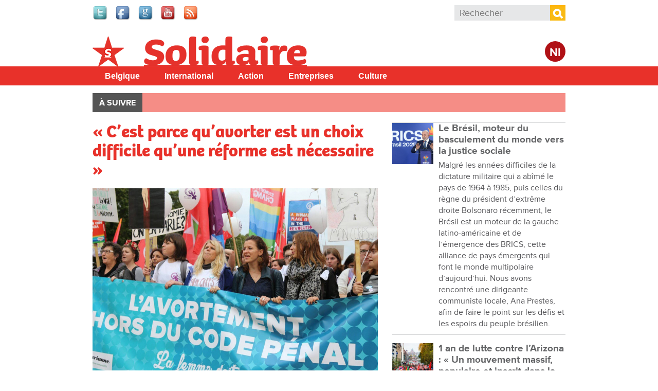

--- FILE ---
content_type: text/html; charset=utf-8
request_url: https://www.solidaire.org/articles/c-est-parce-qu-avorter-est-un-choix-difficile-qu-une-reforme-est-necessaire
body_size: 16407
content:
<!doctype html>
  <!--[if IEMobile 7]><html class="ie iem7" lang="fr" dir="ltr"><![endif]-->
  <!--[if lte IE 6]><html class="ie lt-ie9 lt-ie8 lt-ie7" lang="fr" dir="ltr"><![endif]-->
  <!--[if (IE 7)&(!IEMobile)]><html class="ie lt-ie9 lt-ie8" lang="fr" dir="ltr"><![endif]-->
  <!--[if IE 8]><html class="ie lt-ie9" lang="fr" dir="ltr"><![endif]-->
  <!--[if (gte IE 9)|(gt IEMobile 7)]><html class="ie" lang="fr" dir="ltr"
  xmlns:fb="http://www.facebook.com/2008/fbml"
  xmlns:og="http://ogp.me/ns#"
  xmlns:article="http://ogp.me/ns/article#"
  xmlns:book="http://ogp.me/ns/book#"
  xmlns:profile="http://ogp.me/ns/profile#"
  xmlns:video="http://ogp.me/ns/video#"
  xmlns:product="http://ogp.me/ns/product#"
  xmlns:content="http://purl.org/rss/1.0/modules/content/"
  xmlns:dc="http://purl.org/dc/terms/"
  xmlns:foaf="http://xmlns.com/foaf/0.1/"
  xmlns:rdfs="http://www.w3.org/2000/01/rdf-schema#"
  xmlns:sioc="http://rdfs.org/sioc/ns#"
  xmlns:sioct="http://rdfs.org/sioc/types#"
  xmlns:skos="http://www.w3.org/2004/02/skos/core#"
  xmlns:xsd="http://www.w3.org/2001/XMLSchema#"
  xmlns:schema="http://schema.org/"><![endif]-->
  <![if !IE]><html lang="fr" dir="ltr"
  xmlns:fb="http://www.facebook.com/2008/fbml"
  xmlns:og="http://ogp.me/ns#"
  xmlns:article="http://ogp.me/ns/article#"
  xmlns:book="http://ogp.me/ns/book#"
  xmlns:profile="http://ogp.me/ns/profile#"
  xmlns:video="http://ogp.me/ns/video#"
  xmlns:product="http://ogp.me/ns/product#"
  xmlns:content="http://purl.org/rss/1.0/modules/content/"
  xmlns:dc="http://purl.org/dc/terms/"
  xmlns:foaf="http://xmlns.com/foaf/0.1/"
  xmlns:rdfs="http://www.w3.org/2000/01/rdf-schema#"
  xmlns:sioc="http://rdfs.org/sioc/ns#"
  xmlns:sioct="http://rdfs.org/sioc/types#"
  xmlns:skos="http://www.w3.org/2004/02/skos/core#"
  xmlns:xsd="http://www.w3.org/2001/XMLSchema#"
  xmlns:schema="http://schema.org/"><![endif]>
  <head>

  <meta charset="utf-8" />
<meta name="robots" content="max-snippet:-1, max-image-preview:large, max-video-preview:-1"/><meta name="viewport" content="width=device-width, initial-scale=1, maximum-scale=1" />
<link rel="shortcut icon" href="https://www.solidaire.org/sites/default/files/favicon_0_1.ico" type="image/vnd.microsoft.icon" />
<meta name="description" content="Alors que les conservateurs (cdH, CD&amp;V, N-VA, Vlaams Belang et une partie des libéraux) ont recalé la proposition de loi sur l&#039;avortement prévoyant l&#039;allongement du délai légal, la réduction du délai de réflexion et la suppression de toutes les sanctions spécifiques, nous republions une interview réalisée à la fin de l&#039;année dernière, lorsque cette proposition de loi était" />
<meta name="abstract" content="Alors que les conservateurs (cdH, CD&amp;V, N-VA, Vlaams Belang et une partie des libéraux) ont recalé la proposition de loi sur l&#039;avortement prévoyant l&#039;allongement du délai légal, la réduction du délai de réflexion et la suppression de toutes les sanctions spécifiques, nous republions une interview réalisée à la fin de l&#039;année dernière, lorsque cette proposition de loi était approuvée par la commission justice de la Chambre." />
<meta name="keywords" content="avortement, IVG" />
<meta name="generator" content="Drupal 7 (http://drupal.org)" />
<link rel="canonical" href="https://www.solidaire.org/articles/c-est-parce-qu-avorter-est-un-choix-difficile-qu-une-reforme-est-necessaire" />
<meta property="fb:app_id" content="318748321510888" />
<meta property="og:site_name" content="Solidaire" />
<meta property="og:type" content="article" />
<meta property="og:url" content="https://www.solidaire.org/articles/c-est-parce-qu-avorter-est-un-choix-difficile-qu-une-reforme-est-necessaire" />
<meta property="og:title" content="« C’est parce qu’avorter est un choix difficile qu’une réforme est nécessaire »" />
<meta property="og:description" content="Alors que les conservateurs (cdH, CD&amp;V, N-VA, Vlaams Belang et une partie des libéraux) ont recalé la proposition de loi sur l&#039;avortement prévoyant l&#039;allongement du délai légal, la réduction du délai de réflexion et la suppression de toutes les sanctions spécifiques, nous republions une interview réalisée à la fin de l&#039;année dernière, lorsque cette proposition de loi était approuvée par la commission justice de la Chambre." />
<meta property="og:image" content="https://www.solidaire.org/sites/default/files/images/2020/07/03/ivggenerale.jpg" />
<meta name="twitter:card" content="summary" />
<meta name="twitter:url" content="wwwsolidaireorg" />
<meta name="twitter:title" content="« C’est parce qu’avorter est un choix difficile qu’une réforme est" />
<meta name="twitter:description" content="Alors que les conservateurs (cdH, CD&amp;V, N-VA, Vlaams Belang et une partie des libéraux) ont recalé la proposition de loi sur l&#039;avortement prévoyant l&#039;allongement du délai légal, la réduction du délai" />
  <title>« C’est parce qu’avorter est un choix difficile qu’une réforme est nécessaire » | Solidaire</title>
  <script type="text/javascript" src="//use.typekit.net/bbf5mvf.js"></script><script type="text/javascript">try{Typekit.load();}catch(e){}</script>
  <link type="text/css" rel="stylesheet" href="https://www.solidaire.org/sites/default/files/css/css_lQaZfjVpwP_oGNqdtWCSpJT1EMqXdMiU84ekLLxQnc4.css" media="all" />
<link type="text/css" rel="stylesheet" href="https://www.solidaire.org/sites/default/files/css/css_wHBJ2CG6NoExMNjk_WCKz91tSDx84Cl6qVgtlQQri0U.css" media="all" />
<link type="text/css" rel="stylesheet" href="https://www.solidaire.org/sites/default/files/css/css_fcPCYslURbG05dZlPLmdejYjl_UGWv7OgnTjaOExTT8.css" media="all" />
<link type="text/css" rel="stylesheet" href="https://www.solidaire.org/sites/default/files/css/css_AbpHGcgLb-kRsJGnwFEktk7uzpZOCcBY74-YBdrKVGs.css" media="all" />

<!--[if lt IE 9]>
<link type="text/css" rel="stylesheet" href="https://www.solidaire.org/sites/default/files/css/css_T5fP1lfUbsZdUPPgbIIZ9yM_-QZeNy2oisIe-cPcC-g.css" media="screen, projection" />
<![endif]-->

<!--[if gt IE 8]><!-->
<link type="text/css" rel="stylesheet" href="https://www.solidaire.org/sites/default/files/css/css_XIAKWmpKncE02Knmr8fcqobaMXwITVHRfLpYovdXz8k.css" media="screen, projection, print" />
<!--<![endif]-->
<link type="text/css" rel="stylesheet" href="https://www.solidaire.org/sites/default/files/css/css_2ESZSlRttVNdeK0dgjy2XCqJ_YBYL5vVju7jLZ9Lp-c.css" media="all" />
<link type="text/css" rel="stylesheet" href="https://www.solidaire.org/sites/default/files/css/css_QCyTkB1wiQM0oGog6FzDhujdw153r-eAaZVSragV88Y.css" media="print" />
<link type="text/css" rel="stylesheet" href="https://www.solidaire.org/sites/default/files/css/css_qXpjQwI3sSGOCaYBFzrfvpEC4KjELuETK8eSA0sJjEg.css" media="all" />
<link type="text/css" rel="stylesheet" href="https://fonts.googleapis.com/css?family=Open+Sans+Condensed:700&amp;subset=latin-ext" media="all" />
  <script type="text/javascript" src="https://www.solidaire.org/sites/default/files/js/js_JDqIMQUwCziAIyAXFlXIbQ-XTrwzmjGSKLnZE2Prk74.js"></script>
<script type="text/javascript" src="https://www.solidaire.org/sites/default/files/js/js_onbE0n0cQY6KTDQtHO_E27UBymFC-RuqypZZ6Zxez-o.js"></script>
<script type="text/javascript" src="https://www.solidaire.org/sites/default/files/js/js_GE4JvCupQ0LgSTQJt4RYXMjLvAK2XeggTejA2CIO4Yc.js"></script>
<script type="text/javascript" src="https://www.solidaire.org/sites/default/files/js/js_qkOm9uALrOABgB-YrbQE4TpJp2zpDWaUxYYh3M4tX8o.js"></script>
<script type="text/javascript">
<!--//--><![CDATA[//><!--
(function(i,s,o,g,r,a,m){i["GoogleAnalyticsObject"]=r;i[r]=i[r]||function(){(i[r].q=i[r].q||[]).push(arguments)},i[r].l=1*new Date();a=s.createElement(o),m=s.getElementsByTagName(o)[0];a.async=1;a.src=g;m.parentNode.insertBefore(a,m)})(window,document,"script","https://www.google-analytics.com/analytics.js","ga");ga("create", "UA-48313209-2", {"cookieDomain":"auto"});ga("send", "pageview");
//--><!]]>
</script>
<script type="text/javascript" src="https://www.solidaire.org/sites/default/files/js/js_PrCDyBdyfAOd5zqv-qzKdJS0VgE05xz1LHJAEAbGoGA.js"></script>
<script type="text/javascript" src="https://www.solidaire.org/sites/default/files/js/js_Fbo84mhNBxmTNK9d7k9oXXQEsexUdgqUz3yLgXswj18.js"></script>
<script type="text/javascript">
<!--//--><![CDATA[//><!--
jQuery.extend(Drupal.settings, {"basePath":"\/","pathPrefix":"","setHasJsCookie":0,"ajaxPageState":{"theme":"theme_solidaire","theme_token":"TAD1fpFANPQ-I4-A7d4pW232puWwLg4Xd9M3jI2Kuqw","js":{"https:\/\/s7.addthis.com\/js\/300\/addthis_widget.js":1,"sites\/all\/modules\/contrib\/addthis\/addthis.js":1,"misc\/jquery.js":1,"misc\/jquery-extend-3.4.0.js":1,"misc\/jquery-html-prefilter-3.5.0-backport.js":1,"misc\/jquery.once.js":1,"misc\/drupal.js":1,"misc\/form-single-submit.js":1,"sites\/all\/modules\/contrib\/caption_filter\/js\/caption-filter.js":1,"public:\/\/languages\/fr_mIgX_HCtiIzuO4bsa2QkdhpTg6kc22FxtJelAiRG9_I.js":1,"sites\/all\/libraries\/colorbox\/jquery.colorbox-min.js":1,"sites\/all\/modules\/contrib\/colorbox\/js\/colorbox.js":1,"sites\/all\/modules\/contrib\/colorbox\/styles\/default\/colorbox_style.js":1,"sites\/all\/modules\/contrib\/colorbox\/js\/colorbox_load.js":1,"sites\/all\/modules\/contrib\/field_group\/field_group.js":1,"sites\/all\/modules\/contrib\/google_analytics\/googleanalytics.js":1,"0":1,"sites\/all\/libraries\/superfish\/jquery.hoverIntent.minified.js":1,"sites\/all\/libraries\/superfish\/sfsmallscreen.js":1,"sites\/all\/libraries\/superfish\/supposition.js":1,"sites\/all\/libraries\/superfish\/superfish.js":1,"sites\/all\/libraries\/superfish\/supersubs.js":1,"sites\/all\/modules\/contrib\/superfish\/superfish.js":1,"sites\/all\/themes\/pvdaplus_nationaal\/js\/scripts.js":1,"sites\/all\/themes\/theme_solidair\/js\/lib\/jquery.cycle2.js":1,"sites\/all\/themes\/theme_solidair\/js\/solidair.js":1},"css":{"modules\/system\/system.base.css":1,"sites\/all\/modules\/contrib\/calendar\/css\/calendar_multiday.css":1,"sites\/all\/modules\/contrib\/date\/date_api\/date.css":1,"sites\/all\/modules\/contrib\/date\/date_popup\/themes\/datepicker.1.7.css":1,"sites\/all\/modules\/contrib\/domain\/domain_nav\/domain_nav.css":1,"sites\/all\/modules\/custom\/pvdaptb\/pvdaptb.css":1,"sites\/all\/modules\/contrib\/views\/css\/views.css":1,"sites\/all\/modules\/contrib\/caption_filter\/caption-filter.css":1,"sites\/all\/modules\/contrib\/colorbox\/styles\/default\/colorbox_style.css":1,"sites\/all\/modules\/contrib\/ctools\/css\/ctools.css":1,"sites\/all\/modules\/contrib\/panels\/css\/panels.css":1,"sites\/all\/themes\/pvdaplus_nationaal\/panels\/layouts\/landing_layout\/landing_layout.css":1,"sites\/all\/modules\/contrib\/ds\/layouts\/ds_2col_stacked_fluid\/ds_2col_stacked_fluid.css":1,"sites\/all\/modules\/civicrm\/css\/crm-i.css":1,"sites\/all\/modules\/civicrm\/css\/civicrm.css":1,"sites\/all\/libraries\/superfish\/css\/superfish.css":1,"sites\/all\/libraries\/superfish\/css\/superfish-smallscreen.css":1,"sites\/all\/libraries\/superfish\/style\/simple\/simple.css":1,"sites\/all\/themes\/theme_solidaire\/css\/solidaire.css":1,"sites\/all\/themes\/pvdaplus_nationaal\/css\/ie.css":1,"sites\/all\/themes\/pvdaplus_nationaal\/css\/screen.css":1,"sites\/all\/themes\/pvdaplus_nationaal\/css\/print.css":1,"sites\/all\/themes\/theme_solidair\/css\/style.css":1,"sites\/all\/themes\/theme_solidair\/css\/layout.css":1,"sites\/all\/themes\/theme_solidair\/css\/print.css":1,"sites\/default\/files\/fontyourface\/font.css":1,"https:\/\/fonts.googleapis.com\/css?family=Open+Sans+Condensed:700\u0026subset=latin-ext":1}},"colorbox":{"opacity":"0.85","current":"{current} sur {total}","previous":"\u00ab Pr\u00e9c.","next":"Suivant \u00bb","close":"Fermer","maxWidth":"98%","maxHeight":"98%","fixed":true,"mobiledetect":true,"mobiledevicewidth":"480px","file_public_path":"\/sites\/default\/files","specificPagesDefaultValue":"admin*\nimagebrowser*\nimg_assist*\nimce*\nnode\/add\/*\nnode\/*\/edit\nprint\/*\nprintpdf\/*\nsystem\/ajax\nsystem\/ajax\/*"},"field_group":{"div":"solidair_detail"},"addthis":{"async":false,"domready":false,"widget_url":"https:\/\/s7.addthis.com\/js\/300\/addthis_widget.js","addthis_config":{"pubid":"pvda","services_compact":"more","services_exclude":"","data_track_clickback":true,"ui_508_compliant":false,"ui_click":false,"ui_cobrand":"PVDA.be","ui_delay":0,"ui_header_background":"","ui_header_color":"","ui_open_windows":true,"ui_use_css":false,"ui_use_addressbook":true,"ui_language":"fr","data_ga_property":"UA-48313209-2","data_ga_social":true},"addthis_share":{"templates":{"twitter":"{{title}} {{url}} via @solidaire_org"}}},"googleanalytics":{"trackOutbound":1,"trackMailto":1,"trackDownload":1,"trackDownloadExtensions":"7z|aac|arc|arj|asf|asx|avi|bin|csv|doc|exe|flv|gif|gz|gzip|hqx|jar|jpe?g|js|mp(2|3|4|e?g)|mov(ie)?|msi|msp|pdf|phps|png|ppt|qtm?|ra(m|r)?|sea|sit|tar|tgz|torrent|txt|wav|wma|wmv|wpd|xls|xml|z|zip","trackColorbox":1},"urlIsAjaxTrusted":{"\/articles\/c-est-parce-qu-avorter-est-un-choix-difficile-qu-une-reforme-est-necessaire":true},"superfish":{"7":{"id":"7","sf":{"animation":{"opacity":"show","height":"show"},"speed":"fast"},"plugins":{"smallscreen":{"mode":"window_width","breakpointUnit":"px","expandText":"D\u00e9plier","collapseText":"Replier","title":"Solidair main menu"},"supposition":true,"supersubs":true}}}});
//--><!]]>
</script>
  
<!--[if lt IE 9]>
<script src="//html5shiv.googlecode.com/svn/trunk/html5.js"></script>
<![endif]-->
</head>
<body class="html not-front not-logged-in no-sidebars page-node page-node- page-node-19130 node-type-article domain-solidaire-org i18n-fr" >

  <!-- facebook -->
    <div id="fb-root"></div>
  <script>(function(d, s, id) {
    var js, fjs = d.getElementsByTagName(s)[0];
    if (d.getElementById(id)) return;
    js = d.createElement(s); js.id = id;
    js.src = "//connect.facebook.net/fr_FR/all.js#xfbml=1&appId=542566659100238";
    fjs.parentNode.insertBefore(js, fjs);
  }(document, 'script', 'facebook-jssdk'));</script>

    
<div id="page-wrapper">

  <div id="page">

    <header class="header" role="banner">
      <div class="section clearfix">
          <div class="region region-header">
    

<div id="block-on-the-web-0" class="block block-on-the-web">

    
  <div class="content">
    <span class="on-the-web otw-twitter"><a href="https://twitter.com/solidaire_org" title="Find Solidaire on Twitter" rel="nofollow" target="_blank"><img typeof="foaf:Image" src="https://www.solidaire.org/sites/all/modules/contrib/on_the_web/images/lg/twitter.png" alt="Find Solidaire on Twitter" title="Find Solidaire on Twitter" /></a></span><span class="on-the-web otw-facebook"><a href="https://www.facebook.com/solidaire.org" title="Find Solidaire on Facebook" rel="nofollow" target="_blank"><img typeof="foaf:Image" src="https://www.solidaire.org/sites/all/modules/contrib/on_the_web/images/lg/facebook.png" alt="Find Solidaire on Facebook" title="Find Solidaire on Facebook" /></a></span><span class="on-the-web otw-google"><a href="https://www.google.com/+SolidaireOrg" title="Find Solidaire on Google+" rel="nofollow" target="_blank"><img typeof="foaf:Image" src="https://www.solidaire.org/sites/all/modules/contrib/on_the_web/images/lg/google.png" alt="Find Solidaire on Google+" title="Find Solidaire on Google+" /></a></span><span class="on-the-web otw-youtube"><a href="https://www.youtube.com/user/solidairebelgique" title="Find Solidaire on YouTube" rel="nofollow" target="_blank"><img typeof="foaf:Image" src="https://www.solidaire.org/sites/all/modules/contrib/on_the_web/images/lg/youtube.png" alt="Find Solidaire on YouTube" title="Find Solidaire on YouTube" /></a></span><span class="on-the-web otw-rss"><a href="http://www.solidaire.org/rss.xml" title="Solidaire RSS feed" rel="nofollow" target="_blank"><img typeof="foaf:Image" src="https://www.solidaire.org/sites/all/modules/contrib/on_the_web/images/lg/rss.png" alt="Solidaire RSS feed" title="Solidaire RSS feed" /></a></span>  </div>
</div>

<div id="block-search-form" class="block block-search">

    
  <div class="content">
    <form action="/articles/c-est-parce-qu-avorter-est-un-choix-difficile-qu-une-reforme-est-necessaire" method="post" id="search-block-form" accept-charset="UTF-8"><div><div class="container-inline">
      <h2 class="element-invisible">Formulaire de recherche</h2>
    <div class="form-item form-type-textfield form-item-search-block-form">
  <label class="element-invisible" for="edit-search-block-form--2">Rechercher </label>
 <input title="Indiquer les termes à rechercher" placeholder="Rechecher" type="search" id="edit-search-block-form--2" name="search_block_form" value="" size="15" maxlength="128" class="form-text" />
</div>
<div class="form-actions form-wrapper" id="edit-actions"><input type="submit" id="edit-submit" name="op" value="Rechercher" class="form-submit" /></div><input type="hidden" name="form_build_id" value="form-ADEWUzHgRWYnD4DsgnsWOxzL4NEpzYmNJGhVFgDxpR8" />
<input type="hidden" name="form_id" value="search_block_form" />
</div>
</div></form>  </div>
</div>  </div>

              </div>
    </header> <!-- /.section, /#header -->

    <div class="meta">
      <div class="section clearfix">
              </div>
    </div>

    <div id="banner">
      <div class="section clearfix">
<!--
        <div class="slogan-wrapper">
                      <a href="/" class="slogan">Le quotidien digital du PTB Parti&nbsp;du&nbsp;Travail&nbsp;de&nbsp;Belgique</a>
                  </div>
-->
        <figure class="logo">
          <a href="/" title="Accueil" rel="home">
            <img src="https://www.solidaire.org/sites/all/themes/theme_solidaire/logo.png" alt="Accueil" />
          </a>
        </figure>

        <div class="switch">
                      <a class="language-switch" href="http://solidair.org">Nl</a>
                  </div>

                              <p class="site-name element-invisible"><a href="/" title="Accueil" rel="home">Solidaire</a></p>
                  
              </div>
    </div> <!-- /.section, /#banner -->
<!--
          <div class="main-navigation" role="contentinfo">
        <div class="section">
          <div class="item-list"><ul><li class="first"><a href="/">Accueil</a></li>
<li><a href="/magazine/belgique">Belgique</a></li>
<li><a href="/magazine/international">International</a></li>
<li><a href="/magazine/action">Action</a></li>
<li><a href="/magazine/entreprises">Entreprises</a></li>
<li><a href="/magazine/culture">Culture</a></li>
<li class="last"><a href="/magazine/climat">Climat</a></li>
</ul></div>        </div>
      </div>
    -->
    <div id="solnavigation" role="contentinfo" class="clearfix"><div class="section">
        <div class="region region-navigation">
    

<div id="block-superfish-7" class="block block-superfish">

    
  <div class="content">
    <ul id="superfish-7" class="menu sf-menu sf-menu-solidair-main-menu sf-horizontal sf-style-simple sf-total-items-5 sf-parent-items-0 sf-single-items-5"><li id="menu-4338-7" class="first odd sf-item-1 sf-depth-1 sf-no-children"><a href="/taxonomy/term/6078" title="België" class="sf-depth-1">Belgique</a></li><li id="menu-4339-7" class="middle even sf-item-2 sf-depth-1 sf-no-children"><a href="/taxonomy/term/6077" title="Buitenland" class="sf-depth-1">International</a></li><li id="menu-4340-7" class="middle odd sf-item-3 sf-depth-1 sf-no-children"><a href="/taxonomy/term/6079" title="Actie" class="sf-depth-1">Action</a></li><li id="menu-4341-7" class="middle even sf-item-4 sf-depth-1 sf-no-children"><a href="/taxonomy/term/6080" title="Bedrijven" class="sf-depth-1">Entreprises</a></li><li id="menu-4342-7" class="last odd sf-item-5 sf-depth-1 sf-no-children"><a href="/taxonomy/term/6081" title="Cultuur" class="sf-depth-1">Culture</a></li></ul>  </div>
</div>  </div>
    </div></div> <!-- /.section, /#navigation -->

          <div role="contentinfo">
        <div class="section">
          <nav class="featured-nav clearfix">
            <h2>À suivre</h2>
            <ul class="menu"></ul>          </nav>
        </div>
      </div>
    
    <div id="main-wrapper"><div id="main" class="clearfix">

      <div id="content" class="column" role="main"><div class="section clearfix">
                                
        
                          <div class="region region-content">
    

<div id="block-system-main" class="block block-system">

    
  <div class="content">
    <div class="landing-layout clearfix panel-display" >
  <div class="left-wrap">
          <div class="panel-col-left panel-col-left-top panel-panel">
        <div class="inside"><div class="panel-pane pane-node-content"  >
  
      
  
  <div class="pane-content">
    <div class="ds-2col-stacked-fluid node node-article node-promoted view-mode-solidair_detail wysiwyg clearfix">

  
      <div class="group-header">
      <div class="field field-name-title"><h1>« C’est parce qu’avorter est un choix difficile qu’une réforme est nécessaire »</h1></div><div class="field field-name-cycle-slideshow-images"><img typeof="foaf:Image" src="https://www.solidaire.org/sites/default/files/styles/solidair_news_main/public/images/2020/07/03/ivggenerale.jpg?itok=4WHJOiUj" alt="Photo Solidaire, Dieter Boone" title="Photo Solidaire, Dieter Boone" /><figcaption>Photo Solidaire, Dieter Boone</figcaption></div><div class="field field-name-field-locations"><a href="/taxonomy/term/2587" typeof="skos:Concept" property="rdfs:label skos:prefLabel" datatype="">Belgique</a></div><div class="field field-name-post-date">3 Juillet 2020</div>    </div>
  
      <div class="group-left">
      <div class="field field-name-field-themes"><div class="label-above">Thema&#039;s</div><a href="/taxonomy/term/3645" typeof="skos:Concept" property="rdfs:label skos:prefLabel" datatype="">Femmes</a></div>    </div>
  
      <div class="group-right">
      <div class="field field-name-field-addthis"><div class="addthis_toolbox addthis_default_style addthis_32x32_style " addthis:title="&amp;laquo; C&amp;rsquo;est parce qu&amp;rsquo;avorter est un choix difficile qu&amp;rsquo;une r&amp;eacute;forme est n&amp;eacute;cessaire &amp;raquo; - Solidaire" addthis:url="https://www.solidaire.org/articles/c-est-parce-qu-avorter-est-un-choix-difficile-qu-une-reforme-est-necessaire"><a href="https://www.addthis.com/bookmark.php?v=300" class="addthis_button_facebook"></a>
<a href="https://www.addthis.com/bookmark.php?v=300" class="addthis_button_twitter"></a>
<a href="https://www.addthis.com/bookmark.php?v=300" class="addthis_button_google_plusone_share"></a>
<a href="https://www.addthis.com/bookmark.php?v=300" class="addthis_button_addthis"></a>
<a class="addthis_counter addthis_bubble_style"></a>
</div>
</div>    </div>
  
      <div class="group-footer">
      <div class="author">Dirk Tuypens</div><div class="wysiwyg"><p>Alors que les conservateurs (cdH, CD&amp;V, N-VA, Vlaams Belang et une partie des libéraux) ont recalé la proposition de loi sur l'avortement prévoyant l'allongement du&nbsp;délai légal, la réduction du&nbsp;délai de réflexion et la suppression de toutes les sanctions spécifiques, nous republions une interview réalisée à la fin de l'année dernière, lorsque cette proposition de loi était approuvée par la&nbsp;commission justice de la Chambre.<!--break--></p>
<p>L’avortement est et reste un sujet très sensible. Il suscite énormément d’émotions, ce qui est compréhensible, et donne donc lieu à des discussions mouvementées. Le Parlement ne déroge pas à la règle&nbsp;: aujourd’hui, les débats sur la nouvelle proposition de loi font rage. Nous discutons des principaux arguments pour et contre, avec la députée PTB Sofie Merckx, et Maartje De Vries, présidente de Marianne, le mouvement de femmes du PTB.</p>
<figure class="image img-float-left"><img alt="" height="188" src="/sites/default/files/images/2020/07/03/ivgsofie.png" width="300"><figcaption>Sofie Merckx (Photo Solidaire, Dieter Boone)</figcaption></figure>
<h4 class="interview-question">Pourquoi est-ce si important d’étendre le délai à 18 semaines&nbsp;?</h4>
<p><strong>Maartje De Vries.&nbsp;</strong>Nous voulons un cadre juridique qui offre aux femmes un soutien suffisant pour qu’elles puissent faire leurs propres choix dans des circonstances très difficiles. Il est important de réaliser qu’il s’agit d’une décision très difficile, et qui le sera toujours, mais qui est aussi malheureusement nécessaire pour de nombreuses femmes. Chaque année, environ 500 femmes vont se faire avorter à l’étranger, en particulier aux Pays-Bas, parce qu’elles sont enceintes de plus de 12 semaines. L’avortement y est légalement autorisé jusqu’à 24 semaines. Dans la pratique, les médecins se limitent généralement à 22 semaines. Ce voyage forcé s’accompagne d’une facture allant de 900 à 1200 euros. Les mutualités n’interviennent évidemment pas dans ces frais. En prolongeant le délai légal à 18 semaines en Belgique, nous pourrons fournir à de nombreuses femmes un accompagnement adéquat, ainsi qu’un bon encadrement médical, et les soins nécessaires avant et après l’avortement.</p>
<p class="streamer">Soit on fait preuve d’hypocrisie, et on laisse les femmes se faire avorter à l’étranger, soit on accorde aux femmes le droit de disposer de leur corps</p>
<p><strong>Sofie Merckx.&nbsp;</strong>J’ai récemment reçu le témoignage d’une femme. Appelons-la Julie. Julie est mariée à un homme violent et décide de le quitter. Elle veut protéger ses deux enfants. Mais elle doit vivre avec lui pendant encore 3 mois avant d’avoir économisé assez d’argent pour aller dans un refuge pour femmes (parce que non, ce n’est pas gratuit). Dès son arrivée au refuge, Julie découvre qu’elle est enceinte. La grossesse est le résultat d’un viol dans le mariage et elle ne veut pas garder l’enfant. Si elle avait pu quitter son mari quand elle le voulait, elle ne serait pas tombée enceinte. Mais il est trop tard. Julie prend rendez-vous pour un avortement. Elle était enceinte de 14 semaines. Son médecin lui récite un sermon culpabilisant et elle abandonne l’idée d’avorter. Puis le contrat intérimaire de Julie prend fin. En fin de compte, Julie ne voit pas d’autre solution que de retourner auprès de son mari violent et d’avoir un enfant non désiré. De telles situations ne peuvent plus se reproduire.</p>
<figure class="image img-float-right"><img alt="" height="202" src="/sites/default/files/images/2020/07/03/ivgmaartje.png" width="300"><figcaption>Maartje De Vries. (Photo Solidaire, Karina Brys)</figcaption></figure>
<p>L’avortement est une réalité. Soit on fait preuve d’hypocrisie, et on laisse les femmes se faire avorter à l’étranger, soit on accorde aux femmes le droit de disposer de leur corps. C’est parce que l’avortement est un choix difficile qu’une réforme est nécessaire.</p>
<h4 class="interview-question">&nbsp;</h4>
<h4 class="interview-question">Si le délai passe à 18 semaines, combien de femmes pourrait-on aider, parmi celles qui sont aujourd’hui forcées d’aller à l’étranger ?</h4>
<p><strong>Sofie Merckx.</strong>&nbsp;La plupart des femmes qui demandent une interruption volontaire de grossesse au-delà de douze semaines, sont à leur 13e ou 14e semaine. Donc concrètement, cette prolongation du délai nous permettrait d’aider à peu près 80% de ces femmes. Environ 9% d’entre elles devraient encore se rendre aux Pays-Bas. Et il reste encore quelque 12% de femmes qui ne peuvent aller nulle part. Pour être clair, nous aussi nous estimons qu’au-delà d’un certain stade, on ne peut plus parler d’avortement, et qu’à partir de là, on ne peut donc plus l’autoriser. Et nous ne voulons certainement pas encourager ou forcer des femmes à se faire avorter. Mais l’avortement est un droit, et nous voulons que cette procédure puisse se dérouler dans les meilleures conditions.</p>
<h4 class="interview-question">Tant le CD&amp;V que la N-VA disent que ce débat est mené de façon trop rapide et superficielle.</h4>
<p><strong>Sofie Merckx.</strong>&nbsp;En 2018, la loi sur l’avortement a été modifiée. À ce moment-là, la question de la prolongation du délai était déjà à l’agenda, mais elle ne s’était pas concrétisée. Lors des auditions, 19 experts avaient été entendus. La majorité d’entre eux s’étaient exprimés en faveur d’une prolongation. Il y a un rapport complet de ces audiences, totalisant 144 pages. De plus, pour la seule année 2018, il n’y a pas moins de 17 documents parlementaires et le comité s’est réuni au moins sept jours. Comment osent-ils dire qu’il n’y a pas eu de débat et que nous voulons l’imposer rapidement ? Un débat de fond a bel et bien eu lieu, et il y a aussi une large base scientifique.</p>
<p class="streamer">Nous devons oser faire confiance aux femmes, et nous dire qu’elles sont capables de prendre la meilleure décision pour elles-mêmes</p>
<h4 class="interview-question">Les détracteurs arguent qu’un enfant est déjà trop développé à 18 semaines. Qu’en est-il&nbsp;?</h4>
<p><strong>Maartje De Vries.&nbsp;</strong>Cet argument n’est pas tout à fait vrai. Ce qu’ils disaient c’est&nbsp;: «&nbsp;on peut déjà entendre son petit cœur battre, il y a déjà des petits bras et des petites jambes&nbsp;». Mais avant la 12e semaine, le cœur bat aussi, et le fœtus a déjà tout ça. C’est en fait l’argument qui est utilisé depuis le début contre le droit à l’avortement.</p>
<p><strong>Sofie Merckx.&nbsp;</strong>Il est aussi important de savoir qu’un fœtus de 18 semaines n’a aucune chance de survie. L’Organisation mondiale de la Santé (OMS) a déterminé qu’un enfant n’était viable qu’à partir de 22 semaines. Dans le cas d’une naissance prématurée, les soins intensifs ne sont appliqués que si l’enfant a au minimum 22 semaines. Et à ce stade, sa viabilité est encore bien faible, ses chances de survie approchant les 60%. À 18 semaines, nous restons donc encore sous le seuil de viabilité.</p>
<p><strong>Maartje De Vries.</strong>&nbsp;Par contre, il est vrai que la procédure est plus lourde à 18 semaines. À cet égard, le CD&amp;V dit qu’un avortement à ce stade comporte davantage de risques. Mais cet argument ne tient pas non plus. Les risques encourus par la mère et l’enfant sont bien plus grands lorsque celle-ci décide d’aller jusqu’au terme de la grossesse, et lors de l’accouchement.</p>
<h4 class="interview-question">Dans votre proposition, le délai de réflexion obligatoire passe de 6 à 2 jours. Pourquoi&nbsp;?</h4>
<p><strong>Maartje De Vries.</strong>&nbsp;Un délai de réflexion de six jours impose aussi une forte pression psychologique. La plupart des femmes qui se rendent dans un centre d’avortement, ont déjà pris leur décision. Elles ont déjà consulté leur médecin généraliste, et y ont bien réfléchi. Et voilà qu’elles sont obligées d’attendre six jours supplémentaires. Cela a aussi un côté très moralisateur&nbsp;: «&nbsp;Prenez encore le temps de bien y réfléchir, parce que vous allez commettre quelque chose de très grave.&nbsp;» Nous devons oser faire confiance aux femmes et nous dire qu’elles sont capables de prendre la meilleure décision pour elles-mêmes.</p>
<p><strong>Sofie Merckx.</strong>&nbsp;L’OMS considère qu’imposer un délai de réflexion représente une atteinte aux droits des femmes. Derrière ce long délai de réflexion, se cache l’idée qu’une femme ne serait pas capable de réfléchir. Nous préférons donc ne plus parler de délai de réflexion. Il faut toutefois maintenir un délai de 48 heures entre la consultation et la procédure, de façon à pouvoir prendre toutes les dispositions nécessaires.</p>
<h4 class="interview-question">On entend aussi dire&nbsp;: «&nbsp;Les femmes n’ont qu’à être plus malignes. Avec tous les moyens de contraception qui existent, une grossesse non désirée ne peut résulter que d’un comportement irresponsable.&nbsp;»</h4>
<p><strong>Sofie Merckx.&nbsp;</strong>C’est une légende. Sur dix femmes qui tombent enceintes sans le vouloir, six sont sous contraception. La Belgique est le pays d’Europe qui a la meilleure couverture contraceptive. Mais même en mettant tout en œuvre pour rendre cette couverture contraceptive optimale, il y aura toujours des grossesses non désirées. L’université d’Anvers a mené une étude auprès de 28&nbsp;700 femmes qui se sont rendues dans un centre d’avortement. Elles avaient 27 ans en moyenne. Plus de 30% d’entre elles étaient diplômées de l’enseignement supérieur, et 67,5% d’entre elles avaient un emploi. Le cliché selon lequel il ne s’agirait que de jeunes filles irréfléchies, qui ne sont pas suffisamment prudentes, n’a donc aucun fond de vérité.</p>
<p class="streamer">Dans des pays gouvernés par des partis clairement de droite, le droit à l’avortement est l’un des premiers droits des femmes à être attaqué frontalement</p>
<p><strong>Maartje De Vries.&nbsp;</strong>Nous sommes aussi pour davantage de prévention, bien sûr. C’est pourquoi nous voulons par exemple l’accès gratuit à la contraception pour toutes les femmes. Ce sera peut-être bientôt le cas pour les femmes de moins de 25 ans.</p>
<h4 class="interview-question">Le CD&amp;V et la N-VA plaident également pour qu’on agisse sur les conditions matérielles qui donnent lieu à des avortements. Selon ces partis, on doit davantage veiller à ce que des femmes ne se retrouvent pas dans l’obligation de faire ce choix.</h4>
<p><strong>Maartje De Vries.&nbsp;</strong>Ils désignent par exemple les femmes qui, en raison de circonstances socio-économiques, ne veulent pas avoir d’enfant, parce qu’elles n’ont pas les moyens financiers ou une situation familiale optimale. Cependant, ce sont évidemment des partis comme le CD&amp;V et la N-VA qui œuvrent justement à détruire le tissu social, et qui ne font que renforcer ces conditions qui poussent des femmes à avorter. Austérité, flexibilité, dissolution du congé pour soins, démantèlement de la société civile et du secteur des soins de santé… tout cela déchire totalement le tissu social. Sur ce dossier, ces partis tentent de mettre un frein. Ils veulent se servir de tous les moyens parlementaires dont ils disposent pour empêcher toute avancée. Mais pourquoi n’usent-ils pas de ces moyens pour endiguer la casse sociale&nbsp;? Pour ça, ils ne freinent pas. Au contraire, ils y travaillent de concert. Ces dernières années, la pauvreté infantile n’a fait qu’augmenter. Pourquoi ne mettent-ils pas tout en œuvre pour s’attaquer à cela plutôt&nbsp;? Sous la législature précédente, Zuhal Demir était Secrétaire d’État à l’Égalité des chances. Elle était donc en position d’agir pour lutter contre les inégalités entre femmes et hommes. Pourtant, elle n’a rien fait. Le CD&amp;V et la N-VA n’ont fait que rendre la vie de nombreuses femmes plus difficile. Cela montre quand même que ces partis ont fondamentalement un problème avec le droit à l’autodétermination des femmes.</p>
<p><strong>Sofie Merckx.</strong>&nbsp;À la Chambre, j’ai demandé si nous étions en train de débattre sur la prolongation du délai autorisé, ou sur le droit à l’avortement en lui-même. Aucun argument du CD&amp;V et de la N-VA ne tenait la route. Nous pensons donc qu’ils s’attaquent bel et bien à l’avortement en lui-même, ce qui revient à s’attaquer au droit des femmes à disposer de leur corps. Je suis tout de même effrayée par la force avec laquelle certains partis s’emportent dans ce débat. Cela doit témoigner d’une vision très conservatrice de la vie. Nous voyons d’ailleurs dans des pays gouvernés par des partis clairement de droite, que le droit à l’avortement est l’un des premiers droits des femmes à être attaqué frontalement. Prenez la Pologne, la Hongrie, les États-Unis de Trump…</p>
<h4 class="interview-question">Les arguments anti-avortement les plus difficiles sont souvent d’ordre émotionnel, ou s’appuient sur des principes éthiques. Comment y répondez-vous&nbsp;?</h4>
<p><strong>Sofie Merckx.</strong>&nbsp;C’est évidemment une question de vie ou de mort, je suis tout à fait d’accord sur ce point. Mais il est aussi question de la vie d’une femme. Pouvons-nous déterminer quelle doit être la vie d’une femme&nbsp;? Il s’agit là aussi d’une question éthique. Chacun et chacune, nous avons notre vision de la vie, nos principes éthiques, et nous avons tout à fait le droit de vivre selon ces valeurs. Mais personne n’a le droit d’imposer ces principes à autrui.</p>
<h4 class="interview-question">Ne risquons-nous pas de voir exploser le nombre d’avortements si nous laissons les femmes choisir librement ?</h4>
<p><strong>Sofie Merckx.&nbsp;</strong>Absolument pas. Au Canada, l’avortement n’est pas du tout réglementé. Il n’ y a aucun délai. Mais dans ce pays, 90% des avortements ont lieu avant la 12e semaine. Et le nombre d’avortements s’élève à 13 pour 1000 femmes. En Belgique, c’est 9 pour 1000. La liberté de choix ne mène donc pas à une augmentation spectaculaire. Personne ne souhaite de grossesse non désirée ni n’a envie de se faire avorter. Cela n’amènera donc jamais à des comportements totalement irresponsables.</p>
<p><strong>Maartje De Vries.</strong>&nbsp;Le contraire est d’ailleurs possible. Prolonger le délai à 18 semaines peut amener certaines personnes à finalement choisir de garder l’enfant, car cette limitation peut pousser des femmes à prendre leur décision dans la précipitation.</p>
<h4 class="interview-question">Vous voulez également voir disparaître les sanctions liées à l’avortement.</h4>
<p><strong>Sofie Merckx.&nbsp;</strong>L’avortement a été retiré du droit pénal. Cependant, les sanctions spécifiques ont été maintenues. Nous voulons également les supprimer. Si une femme enceinte de 19 semaines demande à se faire avorter, par exemple, on ne peut partir du principe qu’elle connaît les règles en vigueur à ce moment-là. C’est à son médecin de les lui expliquer. Nous estimons par ailleurs que des sanctions spécifiques pour les médecins ne sont pas nécessaires. Le droit pénal comporte suffisamment de dispositions qui sont d’application. En outre, le médecin peut aussi être sanctionné par l’Ordre des Médecins, en plus d’être responsable au civil. Les sanctions spécifiques qui existent actuellement jettent une ombre sur l’avortement, alors que ce n’est pas nécessaire. Cela amène aussi des médecins à hésiter à procéder à un avortement. L’avortement est un droit des femmes, et les médecins ont le droit de le faire.</p>
<p><em>(Interview publiée dans le numéro de janvier-février de Solidaire)</em></p></div><div id="node-article-solidair-detail-group-social" class="field-group-format group_social field-group-div group-social  speed-fast effect-none"><div class="field field-name-bookmark-anonymous"><div class="bookmark-flag">
<a href="/user/login?destination=node/19130">Log in to bookmark</a></div></div><div class="field field-name-field-services"><div class="addthis_toolbox addthis_default_style addthis_32x32_style " addthis:title="&amp;laquo; C&amp;rsquo;est parce qu&amp;rsquo;avorter est un choix difficile qu&amp;rsquo;une r&amp;eacute;forme est n&amp;eacute;cessaire &amp;raquo; - Solidaire" addthis:url="https://www.solidaire.org/articles/c-est-parce-qu-avorter-est-un-choix-difficile-qu-une-reforme-est-necessaire"><a href="https://www.addthis.com/bookmark.php?v=300" class="addthis_button_email"></a>
<a href="https://www.addthis.com/bookmark.php?v=300" class="addthis_button_print"></a>
</div>
</div></div>    </div>
  </div>  </div>

  
  </div>
<div class="panel-pane pane-custom pane-1"  >
  
      
  
  <div class="pane-content">
    <p>Réagir à cet article ? Envoyez un mail à <a href="mailto:redaction@solidaire.org">redaction@solidaire.org</a>.</p>  </div>

  
  </div>
</div>
      </div>
    
    
      </div>

  <div class="right-wrap">
          <div class="panel-col-right panel-col-right-top panel-panel">
        <div class="inside"><div class="panel-pane pane-views-panes pane-solidair-news-pane-news-list"  >
  
      
  
  <div class="pane-content">
    <div class="view view-solidair-news view-id-solidair_news view-display-id-pane_news_list view-dom-id-4726e9c2bb9411ab1362f6a131b387b4">
        
  
  
      <div class="view-content">
        <div class="views-row views-row-1 views-row-odd views-row-first">
    <div class="ds-2col-stacked-fluid node node-article node-promoted view-mode-solidair_text_teaser clearfix">

  
  
      <div class="group-left">
      <div class="field field-name-field-article-main-img"><a href="/articles/le-bresil-moteur-du-basculement-du-monde-vers-la-justice-sociale"><img typeof="foaf:Image" src="https://www.solidaire.org/sites/default/files/styles/home_thumb/public/images/2026/01/23/shutterstock265088844912.jpg?itok=479XlOFs" width="80" height="80" alt="" title="Sous Lula, le Brésil retrouve sa capacité d’articulation internationale. Le président défend le multilatéralisme et la « dédollarisation », la fin de l’hégémonie monétaire US, ce qui inquiète beaucoup les États-Unis. (Photo Antonio Scorza)" /></a></div>    </div>
  
      <div class="group-right">
      <div class="field field-name-title"><h3 class="news-title"><a href="/articles/le-bresil-moteur-du-basculement-du-monde-vers-la-justice-sociale">Le Brésil, moteur du basculement du monde vers la justice sociale </a></h3></div><p>Malgré les années difficiles de la dictature militaire qui a abîmé le pays de 1964 à 1985, puis celles du règne du président d’extrême droite Bolsonaro récemment, le Brésil est un moteur de la gauche latino-américaine et de l’émergence des BRICS, cette alliance de pays émergents qui font le monde multipolaire d’aujourd’hui. Nous avons rencontré une dirigeante communiste locale, Ana Prestes, afin de faire le point sur les défis et les espoirs du peuple brésilien.    </div>
  
  </div>  </div>
  <div class="views-row views-row-2 views-row-even">
    <div class="ds-2col-stacked-fluid node node-article node-promoted view-mode-solidair_text_teaser clearfix">

  
  
      <div class="group-left">
      <div class="field field-name-field-article-main-img"><a href="/articles/1-de-lutte-contre-l-arizona-un-mouvement-massif-populaire-et-inscrit-dans-la-duree"><img typeof="foaf:Image" src="https://www.solidaire.org/sites/default/files/styles/home_thumb/public/images/2026/01/22/mg7771111.jpg?itok=oPyJSk68" width="80" height="80" alt="" title="Le 14 octobre, après neuf mois de mobilisation, 140 000 personnes sont dans les rues de Bruxelles. (Photo Solidaire, Kacem Barkani)" /></a></div>    </div>
  
      <div class="group-right">
      <div class="field field-name-title"><h3 class="news-title"><a href="/articles/1-de-lutte-contre-l-arizona-un-mouvement-massif-populaire-et-inscrit-dans-la-duree">1 an de lutte contre l’Arizona : « Un mouvement massif, populaire et inscrit dans la durée »</a></h3></div><p>Le mouvement de lutte contre la casse sociale menée par le gouvernement Bouchez-De Wever a franchi le cap de sa première année. En un peu plus de douze mois, il a déjà rassemblé plus de treize mobilisations nationales et ne semble pas faiblir en intensité. Retour sur un mouvement singulier, son bilan et les perspectives qu’il ouvre à l’horizon 2026, avec Benjamin Pestieau, secrétaire général adjoint du PTB.    </div>
  
  </div>  </div>
  <div class="views-row views-row-3 views-row-odd">
    <div class="ds-2col-stacked-fluid node node-article node-promoted view-mode-solidair_text_teaser clearfix">

  
  
      <div class="group-left">
      <div class="field field-name-field-article-main-img"><a href="/articles/cybersyn-la-technologie-au-service-du-socialisme-chilien"><img typeof="foaf:Image" src="https://www.solidaire.org/sites/default/files/styles/home_thumb/public/images/2026/01/04/cybersyn-render-107111.png?itok=X1LT8iYZ" width="80" height="80" alt="" title="Voilà à quoi ressemblait l’Op-Room, la salle des opérations, coeur du projet Cybersyn. (Image Rama)" /></a></div>    </div>
  
      <div class="group-right">
      <div class="field field-name-title"><h3 class="news-title"><a href="/articles/cybersyn-la-technologie-au-service-du-socialisme-chilien">Cybersyn, la technologie au service du socialisme chilien</a></h3></div><p>Durant sa très courte existence, le gouvernement du président progressiste Salvador Allende a tenté des expériences pour améliorer le quotidien du peuple. Parmi celles-ci, Cybersyn, cette utopie cybernétique qui montre que la technologie, quand elle est développée pour les besoins des gens, peut être un outil utile à la construction du socialisme. Derrière ce projet, on retrouve de jeunes ingénieurs idéalistes : les « Santiago Boys »...    </div>
  
  </div>  </div>
  <div class="views-row views-row-4 views-row-even">
    <div class="ds-2col-stacked-fluid node node-article node-promoted view-mode-solidair_text_teaser clearfix">

  
  
      <div class="group-left">
      <div class="field field-name-field-article-main-img"><a href="/articles/d-ou-vient-la-fortune-des-belges-les-plus-riches"><img typeof="foaf:Image" src="https://www.solidaire.org/sites/default/files/styles/home_thumb/public/images/2025/12/16/belastingparadijsafpjustintallis2.jpg?itok=9o-aJ7lV" width="80" height="80" alt="" title="Photo AFP, Justin Tallis." /></a></div>    </div>
  
      <div class="group-right">
      <div class="field field-name-title"><h3 class="news-title"><a href="/articles/d-ou-vient-la-fortune-des-belges-les-plus-riches">D’où vient la fortune des Belges les plus riches</a></h3></div><p>Les statistiques et les rapports sont clairs&nbsp;: les super-riches le deviennent de plus en plus, alors que la classe travailleuse a de plus en plus de difficultés à joindre les deux bouts. Mais comment les super-riches ont-ils amassé leur fortune&nbsp;? Comment continuent-ils à s’enrichir&nbsp;? Et paient-ils leur part juste d’impôts&nbsp;?    </div>
  
  </div>  </div>
  <div class="views-row views-row-5 views-row-odd">
    <div class="ds-2col-stacked-fluid node node-article node-promoted view-mode-solidair_text_teaser clearfix">

  
  
      <div class="group-left">
      <div class="field field-name-field-article-main-img"><a href="/articles/sur-les-piquets-de-greve-vol-des-pensions-vol-de-l-indexation-ce-n-etait-pas-dans-leur"><img typeof="foaf:Image" src="https://www.solidaire.org/sites/default/files/styles/home_thumb/public/images/2025/11/28/58850863214239453624244386512312003043369492n.jpg?itok=YQ619PIx" width="80" height="80" alt="" title="Photo Solidaire." /></a></div>    </div>
  
      <div class="group-right">
      <div class="field field-name-title"><h3 class="news-title"><a href="/articles/sur-les-piquets-de-greve-vol-des-pensions-vol-de-l-indexation-ce-n-etait-pas-dans-leur">Sur les piquets de grève : « Vol des pensions, vol de l’indexation… ce n’était pas dans leur programme »</a></h3></div><p>Les trois jours de grève marquent un mouvement inédit dans notre pays contre la casse sociale du gouvernement De Wever-Bouchez. Vol des pensions, vol de l’indexation automatique des salaires, absence d’une taxe des millionnaires… les sujets qui font sortir la classe travailleuse dans la rue sont nombreux. Solidaire a envoyé deux journalistes aux piquets : un au nord, l'autre au sud du pays. Voici leur reportage.    </div>
  
  </div>  </div>
  <div class="views-row views-row-6 views-row-even">
    <div class="ds-2col-stacked-fluid node node-article node-promoted view-mode-solidair_text_teaser clearfix">

  
  
      <div class="group-left">
      <div class="field field-name-field-article-main-img"><a href="/articles/cameroun-le-president-s-accroche-au-pouvoir-malgre-la-volonte-populaire-l-occident-se-tait"><img typeof="foaf:Image" src="https://www.solidaire.org/sites/default/files/styles/home_thumb/public/images/2025/11/18/belgaimage-1361789932.jpg?itok=5krmUzdM" width="80" height="80" alt="" title="Photo Daniel Beloumou Olomo / AFP." /></a></div>    </div>
  
      <div class="group-right">
      <div class="field field-name-title"><h3 class="news-title"><a href="/articles/cameroun-le-president-s-accroche-au-pouvoir-malgre-la-volonte-populaire-l-occident-se-tait">Cameroun : le président s’accroche au pouvoir malgré la volonté populaire, l’occident se tait</a></h3></div><p>Alors que les capitales occidentales se taisent dans toutes les langues, le Cameroun est en proie à une répression sanglante suite à la réélection frauduleuse de Paul Biya. Le scrutin du 12 octobre dernier révèle un système néocolonial prêt à tout pour se maintenir au pouvoir. La résistance populaire se structure, mais paie un lourd tribut.    </div>
  
  </div>  </div>
  <div class="views-row views-row-7 views-row-odd">
    <div class="ds-2col-stacked-fluid node node-article node-promoted view-mode-solidair_text_teaser clearfix">

  
  
      <div class="group-left">
      <div class="field field-name-field-article-main-img"><a href="/articles/anton-jager-la-militarisation-est-une-fausse-reponse-de-vrais-problemes"><img typeof="foaf:Image" src="https://www.solidaire.org/sites/default/files/styles/home_thumb/public/images/2025/11/13/straaljageruspacificfleet1.jpg?itok=2gg52sJu" width="80" height="80" alt="" title="Obama avait déjà appelé l’Europe à assurer elle-même sa sécurité militaire. En effet, les États-Unis ont déjà déplacé leur attention militaire vers l’Asie et ne peuvent pas se concentrer sur plusieurs fronts à la fois. (Photo U.S. Pacific Fleet)" /></a></div>    </div>
  
      <div class="group-right">
      <div class="field field-name-title"><h3 class="news-title"><a href="/articles/anton-jager-la-militarisation-est-une-fausse-reponse-de-vrais-problemes">Anton Jäger « La militarisation est une fausse réponse à de vrais problèmes »</a></h3></div><p>    </div>
  
  </div>  </div>
  <div class="views-row views-row-8 views-row-even">
    <div class="ds-2col-stacked-fluid node node-article node-promoted view-mode-solidair_text_teaser clearfix">

  
  
      <div class="group-left">
      <div class="field field-name-field-article-main-img"><a href="/articles/service-militaire-nous-n-allons-pas-laisser-francken-co-gagner-les-esprits-de-la-jeunesse"><img typeof="foaf:Image" src="https://www.solidaire.org/sites/default/files/styles/home_thumb/public/images/2025/11/10/img953411.jpg?itok=DiEDu1zD" width="80" height="80" alt="" title="Photo Solidaire." /></a></div>    </div>
  
      <div class="group-right">
      <div class="field field-name-title"><h3 class="news-title"><a href="/articles/service-militaire-nous-n-allons-pas-laisser-francken-co-gagner-les-esprits-de-la-jeunesse">Service militaire : « Nous n’allons pas laisser Francken &amp; co gagner les esprits de la jeunesse »</a></h3></div><p>Les jeunes veulent des emplois stables, avec un revenu digne, qui permet de se payer un logement et de construire sa vie. Mais que leur répond le gouvernement ? Plus de flexibilité, de précarité, de coupes sociales et… une lettre pour s’engager dans l’armée. La militarisation est le projet du gouvernement pour la jeunesse. En face, la résistance des jeunes s’organise.    </div>
  
  </div>  </div>
  <div class="views-row views-row-9 views-row-odd">
    <div class="ds-2col-stacked-fluid node node-article node-promoted view-mode-solidair_text_teaser clearfix">

  
  
      <div class="group-left">
      <div class="field field-name-field-article-main-img"><a href="/articles/comment-les-jeunes-se-levent-contre-l-arizona"><img typeof="foaf:Image" src="https://www.solidaire.org/sites/default/files/styles/home_thumb/public/images/2025/11/10/signal-2025-10-15-190848_0.jpeg?itok=F8OJYlHy" width="80" height="80" alt="" title="Kubra. (Photo Solidaire, Sofia Touhami)" /></a></div>    </div>
  
      <div class="group-right">
      <div class="field field-name-title"><h3 class="news-title"><a href="/articles/comment-les-jeunes-se-levent-contre-l-arizona">Comment les jeunes se lèvent contre l’Arizona </a></h3></div><p>La jeunesse a toujours été un moteur de changement. C’était encore le cas lors de la grande manifestation syndicale du 14 octobre dernier. Explications avec l’expérience des groupes Jeunes du PTB dans le Hainaut.    </div>
  
  </div>  </div>
  <div class="views-row views-row-10 views-row-even views-row-last">
    <div class="ds-2col-stacked-fluid node node-article node-promoted view-mode-solidair_text_teaser clearfix">

  
  
      <div class="group-left">
      <div class="field field-name-field-article-main-img"><a href="/articles/le-travail-de-nuit-met-la-sante-des-travailleurs-en-danger"><img typeof="foaf:Image" src="https://www.solidaire.org/sites/default/files/styles/home_thumb/public/images/2025/11/10/nachtwerksorterendolphcantrijnhollandsehoogte.jpg?itok=65V-CrCH" width="80" height="80" alt="" title="Le travail de nuit est un travail que les gens ne peuvent pas faire indéfiniment. (Photo Dolph Cantrijn/Hollandse Hoogte)" /></a></div>    </div>
  
      <div class="group-right">
      <div class="field field-name-title"><h3 class="news-title"><a href="/articles/le-travail-de-nuit-met-la-sante-des-travailleurs-en-danger">Le travail de nuit met la santé des travailleurs en danger</a></h3></div><p>Le travail de nuit est très mauvais pour la santé, mais il est indispensable dans notre société. Comment concilier ces deux faits&nbsp;? Grâce aux luttes sociales, le travail de nuit a été limité aux secteurs essentiels, il donne droit à des primes et donne aussi accès à la pension anticipée. Mais le gouvernement Arizona mène une attaque en règle contre ces droits acquis. Il veut étendre le travail de nuit à de nombreux secteurs et limiter les primes pour les nouveaux contrats.    </div>
  
  </div>  </div>
    </div>
  
  
  
  
  
  
</div>  </div>

  
  </div>
<div class="panel-pane pane-block pane-block-137 pane-block"  >
  
      
  
  <div class="pane-content">
    <h2 style="background-color: #ef4136; color: white; font-size: 18px; padding: 5px 10px;">Magazine</h2>
<p class="img-float-center"><img alt="" height="383" src="/sites/default/files/images/2025/11/solidaire_04_2025.png" style="display: block; margin-left: auto; margin-right: auto; margin-bottom: 15px;" width="300"></p>
<ul><li><a href="http://solidaire.org/abonnement" target="_blank">Prendre un abonnement</a></li></ul>
<p>&nbsp;</p>  </div>

  
  </div>
</div>
      </div>
    
      </div>

  
</div>
  </div>
</div>  </div>
              </div></div> <!-- /.section, /#content -->

      
    </div></div> <!-- /#main, /#main-wrapper -->

    <footer id="footer" role="contentinfo"><div class="section">
      <div class="first">
        <figure class="logo">
          <a href="/" title="Accueil" rel="home">
                          <img src="/sites/all/themes/theme_solidair/images/footer-logo.png" alt="Accueil" />
                      </a>
        </figure>

                <span class="copyright">&copy; Solidaire 2020-2025</span>
        
      </div>

      <div class="second">
        <h2>Contact</h2>
        
          <span>Contactez-nous:<br />
          <span>Bd. M. Lemonnier 171</span><br />
          <span>1000 Bruxelles</span><br />
              </div>

      <div class="third">
          <div class="region region-footer">
    

<div id="block-menu-menu-solidaire-footer" class="block block-menu">

    
  <div class="content">
    <ul class="menu"><li class="first leaf"><a href="mailto:solidaire@solidaire.org">Rédaction</a></li>
<li class="last leaf"><a href="/newsletter">Newsletter</a></li>
</ul>  </div>
</div>  </div>
      </div>

    </div></footer> <!-- /.section, /#footer -->

  </div> <!-- /#page -->

</div> <!-- /#page-wrapper -->
  <script type="text/javascript" src="https://s7.addthis.com/js/300/addthis_widget.js"></script>
<script type="text/javascript" src="https://www.solidaire.org/sites/default/files/js/js_MLVgtzZ1ORq9krYqkeOsRay6ou_T-0QZytivuM9tTT8.js"></script>

</body>
</html>
